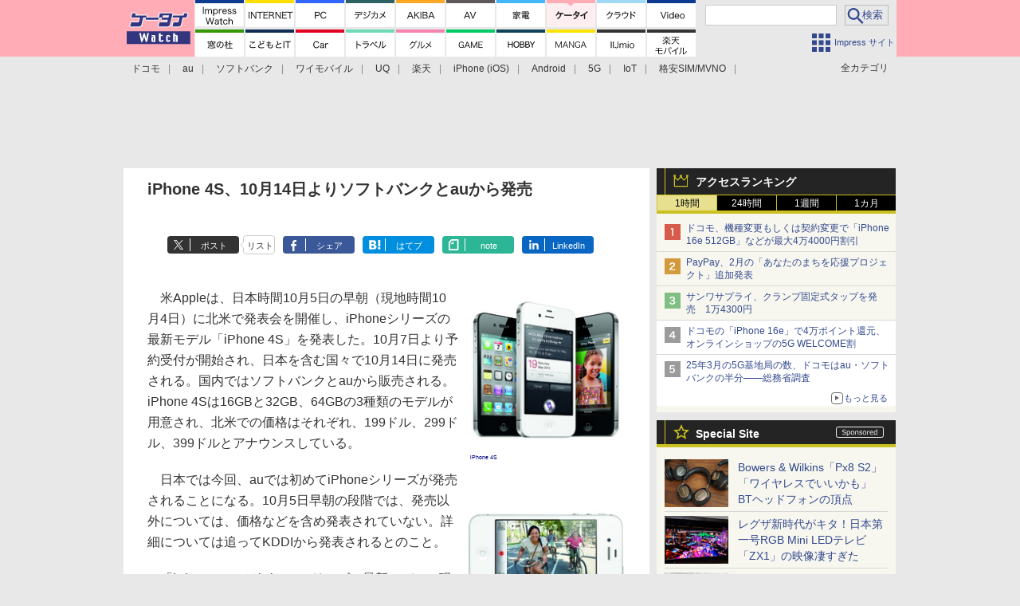

--- FILE ---
content_type: text/html; charset=utf-8
request_url: https://k-tai.watch.impress.co.jp/include/auto/watch/page_components/special-sites.utf
body_size: 1564
content:
[{"url":"https:\/\/av.watch.impress.co.jp\/docs\/topic\/special\/2075887.html","image":"\/img\/watch\/page_components\/special-sites\/tvsregza.jpg","title":"\u30ec\u30b0\u30b6\u65b0\u6642\u4ee3\u304c\u30ad\u30bf\uff01\u65e5\u672c\u7b2c\u4e00\u53f7RGB Mini LED\u30c6\u30ec\u30d3\u300cZX1\u300d\u306e\u6620\u50cf\u51c4\u3059\u304e\u305f","outline":"","count":true},{"url":"https:\/\/car.watch.impress.co.jp\/docs\/topic\/special\/2071843.html","image":"\/img\/watch\/page_components\/special-sites\/subaru260115.jpg","title":"\u30b9\u30d0\u30eb\u300c\u30d5\u30a9\u30ec\u30b9\u30bf\u30fc X-BREAK S:HEV EX\u300d\u3067\u96ea\u306e\u5317\u6d77\u9053\u3092\u99c6\u3051\u3081\u3050\u308c\uff01","outline":"","count":true},{"url":"https:\/\/car.watch.impress.co.jp\/docs\/topic\/special\/2073263.html","image":"\/img\/watch\/page_components\/special-sites\/midwheels260109.jpg","title":"\u30b8\u30e0\u30cb\u30fc\u306b\u500b\u6027\u3092\u4ed8\u4e0e\u3059\u308bMID\u306e\u30a2\u30eb\u30df\u30db\u30a4\u30fc\u30eb\u300c\u30ac\u30eb\u30b7\u30a2\u300d\u30b7\u30ea\u30fc\u30ba\u4e00\u6319\u7d39\u4ecb!","outline":"","count":true},{"url":"https:\/\/av.watch.impress.co.jp\/docs\/topic\/special\/2069410.html","image":"\/img\/watch\/page_components\/special-sites\/soulnote260109.jpg","title":"\u201c\u89e3\u304d\u653e\u305f\u308c\u305fSOULNOTE\u306e\u97f3\u201d\u304c\u9032\u5316!\u30a2\u30f3\u30d7\u300cA-1\u300d20\u4e07\u5186\u4ee5\u4e0b\u300cA-0\u300d\u3092\u8074\u304f","outline":"","count":true},{"url":"https:\/\/game.watch.impress.co.jp\/docs\/topic\/special\/2071349.html","image":"\/img\/watch\/page_components\/special-sites\/carrozzeria251226.jpg","title":"\u914d\u4fe1\u8005\u30fb\u9234\u6728\u30ce\u30ea\u30a2\u30ad\u3055\u3093\u304c\u30ec\u30c8\u30ed\u306a\u30b2\u30fc\u30bb\u30f3\u307e\u3067\u30c9\u30e9\u30a4\u30d6\u3078\uff01","outline":"","count":true},{"url":"https:\/\/travel.watch.impress.co.jp\/docs\/topic\/special\/2073258.html","image":"\/img\/watch\/page_components\/special-sites\/toyota251226.jpg","title":"\u822a\u7d9a\u8ddd\u96e2746km\u3001\u30c8\u30e8\u30bf\u306e\u65b0\u4e16\u4ee3EV\u300cbZ4X\u300d\u3067\u6771\u4eac\uff5e\u795e\u6238\u3092\u5145\u96fb\u306a\u3057\u3067\u8d70\u884c\u3057\u3066\u307f\u305f\uff01","outline":"","count":true},{"url":"https:\/\/car.watch.impress.co.jp\/docs\/topic\/special\/2069888.html","image":"\/img\/watch\/page_components\/special-sites\/autosock251226.jpg","title":"\u96ea\u3068\u6c37\u306b\u5f37\u3044\u5e03\u88fd\u30bf\u30a4\u30e4\u30c1\u30a7\u30fc\u30f3\u300c\u30aa\u30fc\u30c8\u30bd\u30c3\u30af\u300d\u3092\u5fb9\u5e95\u30ec\u30d3\u30e5\u30fc","outline":"","count":true},{"url":"https:\/\/car.watch.impress.co.jp\/docs\/topic\/special\/2067137.html","image":"\/img\/watch\/page_components\/special-sites\/carrozzeria251222.jpg","title":"\u30ab\u30ed\u30c3\u30c4\u30a7\u30ea\u30a2\u306e10.1\u30a4\u30f3\u30c1\u30c7\u30a3\u30b9\u30d7\u30ec\u30a4\u30aa\u30fc\u30c7\u30a3\u30aa\u300cDMH-SF900\u300d\u5b9f\u6a5f\u691c\u8a3c","outline":"","count":true},{"url":"https:\/\/car.watch.impress.co.jp\/docs\/topic\/special\/2066281.html","image":"\/img\/watch\/page_components\/special-sites\/honda20251219.jpg","title":"\u6700\u65b0\u8efdBEV\u300cN-ONE e:\u300d\u306b\u4e57\u3063\u3066\u307f\u305f\uff01\u4f7f\u3044\u52dd\u624b\u304b\u3089\u4e57\u308a\u5473\u3001\u5145\u96fb\u74b0\u5883\u307e\u3067\u5fb9\u5e95\u30c1\u30a7\u30c3\u30af","outline":"","count":true},{"url":"https:\/\/av.watch.impress.co.jp\/docs\/topic\/special\/2069255.html","image":"\/img\/watch\/page_components\/special-sites\/jbl20251219.jpg","title":"\u30b5\u30a6\u30f3\u30c9\u30d0\u30fc\u306e\u9650\u754c\u3092\u8d85\u3048\u305f\uff01JBL\u6700\u4e0a\u4f4d\u30e2\u30c7\u30eb\u300cBAR 1300MK2\u300d\u306e\u5b9f\u529b\u3092\u5fb9\u5e95\u30c1\u30a7\u30c3\u30af","outline":"","count":true},{"url":"https:\/\/av.watch.impress.co.jp\/docs\/topic\/special\/2067331.html","image":"\/img\/watch\/page_components\/special-sites\/earfun251217.jpg","title":"\u5931\u6557\u3057\u306a\u3044\u826f\u3044\u30a4\u30e4\u30d5\u30a9\u30f3\u3092\u63a2\u3057\u3066\u3044\u308b\u306a\u3089\u300cEarFun Air Pro 4+\u300d\u304a\u3059\u3059\u3081","outline":"","count":true},{"url":"https:\/\/av.watch.impress.co.jp\/docs\/topic\/special\/2066266.html","image":"\/img\/watch\/page_components\/special-sites\/mojo251215.jpg","title":"Chord\u300cMojo 2\u300d\u306b\u5f85\u671b\u306e4.4mm\u642d\u8f09\u30e2\u30c7\u30eb\u767b\u5834!\u636e\u3048\u7f6e\u304d\u6a5f\u30ec\u30d9\u30eb\u306e\u30b5\u30a6\u30f3\u30c9\uff01","outline":"","count":true},{"url":"https:\/\/internet.watch.impress.co.jp\/docs\/topic\/shimizu_sp\/2061710.html","image":"\/img\/watch\/page_components\/special-sites\/tp-link01_251121.jpg","title":"\u6570\u3042\u308bWi-Fi 7\u30eb\u30fc\u30bf\u30fc\u306e\u4e2d\u3067\u3001\u4eca\u8cb7\u3044\u6642\u306e\u6398\u308a\u51fa\u3057\u7269\u30eb\u30fc\u30bf\u30fc\u306f\u3069\u308c\u3060\uff1f","outline":"","count":true},{"url":"https:\/\/av.watch.impress.co.jp\/docs\/topic\/special\/2049105.html","image":"\/img\/watch\/page_components\/special-sites\/dandm251002.jpg","title":"Bowers & Wilkins\u300cPx8 S2\u300d\u300c\u30ef\u30a4\u30e4\u30ec\u30b9\u3067\u3044\u3044\u304b\u3082\u300dBT\u30d8\u30c3\u30c9\u30d5\u30a9\u30f3\u306e\u9802\u70b9","outline":"","count":true},{"url":"https:\/\/akiba-pc.watch.impress.co.jp\/topics\/usedpc_hotline\/","image":"\/img\/watch\/page_components\/special-sites\/usedpc_hotline2309.jpg","title":"\u6027\u80fd\u306e\u826f\u3044\u304a\u5f97\u306a\u4e2d\u53e4PC\u60c5\u5831\u306f\u3053\u306e\u30da\u30fc\u30b8\u3067\u30c1\u30a7\u30c3\u30af\uff01","outline":"","count":true},{"url":"\/\/dc.watch.impress.co.jp\/summary\/alpha\/","image":"\/img\/watch\/page_components\/special-sites\/sony210407.jpg","title":"\u30bd\u30cb\u30fc\u30df\u30e9\u30fc\u30ec\u30b9\u4e00\u773c\u306e\u5927\u7279\u96c6\uff01 \u898b\u3069\u3053\u308d\u8a18\u4e8b\u307e\u3068\u3081","outline":"","count":true}]

--- FILE ---
content_type: text/html; charset=utf-8
request_url: https://www.google.com/recaptcha/api2/aframe
body_size: 183
content:
<!DOCTYPE HTML><html><head><meta http-equiv="content-type" content="text/html; charset=UTF-8"></head><body><script nonce="hmAeLS1_XyuOcOJ7UY6Rqg">/** Anti-fraud and anti-abuse applications only. See google.com/recaptcha */ try{var clients={'sodar':'https://pagead2.googlesyndication.com/pagead/sodar?'};window.addEventListener("message",function(a){try{if(a.source===window.parent){var b=JSON.parse(a.data);var c=clients[b['id']];if(c){var d=document.createElement('img');d.src=c+b['params']+'&rc='+(localStorage.getItem("rc::a")?sessionStorage.getItem("rc::b"):"");window.document.body.appendChild(d);sessionStorage.setItem("rc::e",parseInt(sessionStorage.getItem("rc::e")||0)+1);localStorage.setItem("rc::h",'1768710574901');}}}catch(b){}});window.parent.postMessage("_grecaptcha_ready", "*");}catch(b){}</script></body></html>

--- FILE ---
content_type: application/javascript; charset=utf-8
request_url: https://fundingchoicesmessages.google.com/f/AGSKWxXIZ-CS3xPIvd4LeKOqOYHctJa3jjNfpy9NWj-voaWdoLmvspooK07QG3p_63M5_v3iEIgkm-sL-JKrBz2-AA03hIdjx_NIUEJpGsMtLzuMcgKoxE3f8ETgXEhDynoUxbeQYs4KCA==?fccs=W251bGwsbnVsbCxudWxsLG51bGwsbnVsbCxudWxsLFsxNzY4NzEwNTczLDkwMDAwMDAwXSxudWxsLG51bGwsbnVsbCxbbnVsbCxbNyw2XSxudWxsLG51bGwsbnVsbCxudWxsLG51bGwsbnVsbCxudWxsLG51bGwsbnVsbCwxXSwiaHR0cHM6Ly9rLXRhaS53YXRjaC5pbXByZXNzLmNvLmpwL2RvY3MvbmV3cy80ODE2NzQuaHRtbCIsbnVsbCxbWzgsIk05bGt6VWFaRHNnIl0sWzksImVuLVVTIl0sWzE2LCJbMSwxLDFdIl0sWzE5LCIyIl0sWzE3LCJbMF0iXSxbMjQsIiJdLFsyOSwiZmFsc2UiXV1d
body_size: 113
content:
if (typeof __googlefc.fcKernelManager.run === 'function') {"use strict";this.default_ContributorServingResponseClientJs=this.default_ContributorServingResponseClientJs||{};(function(_){var window=this;
try{
var np=function(a){this.A=_.t(a)};_.u(np,_.J);var op=function(a){this.A=_.t(a)};_.u(op,_.J);op.prototype.getWhitelistStatus=function(){return _.F(this,2)};var pp=function(a){this.A=_.t(a)};_.u(pp,_.J);var qp=_.Zc(pp),rp=function(a,b,c){this.B=a;this.j=_.A(b,np,1);this.l=_.A(b,_.Nk,3);this.F=_.A(b,op,4);a=this.B.location.hostname;this.D=_.Dg(this.j,2)&&_.O(this.j,2)!==""?_.O(this.j,2):a;a=new _.Og(_.Ok(this.l));this.C=new _.bh(_.q.document,this.D,a);this.console=null;this.o=new _.jp(this.B,c,a)};
rp.prototype.run=function(){if(_.O(this.j,3)){var a=this.C,b=_.O(this.j,3),c=_.dh(a),d=new _.Ug;b=_.fg(d,1,b);c=_.C(c,1,b);_.hh(a,c)}else _.eh(this.C,"FCNEC");_.lp(this.o,_.A(this.l,_.Ae,1),this.l.getDefaultConsentRevocationText(),this.l.getDefaultConsentRevocationCloseText(),this.l.getDefaultConsentRevocationAttestationText(),this.D);_.mp(this.o,_.F(this.F,1),this.F.getWhitelistStatus());var e;a=(e=this.B.googlefc)==null?void 0:e.__executeManualDeployment;a!==void 0&&typeof a==="function"&&_.Qo(this.o.G,
"manualDeploymentApi")};var sp=function(){};sp.prototype.run=function(a,b,c){var d;return _.v(function(e){d=qp(b);(new rp(a,d,c)).run();return e.return({})})};_.Rk(7,new sp);
}catch(e){_._DumpException(e)}
}).call(this,this.default_ContributorServingResponseClientJs);
// Google Inc.

//# sourceURL=/_/mss/boq-content-ads-contributor/_/js/k=boq-content-ads-contributor.ContributorServingResponseClientJs.en_US.M9lkzUaZDsg.es5.O/d=1/exm=ad_blocking_detection_executable,kernel_loader,loader_js_executable/ed=1/rs=AJlcJMzanTQvnnVdXXtZinnKRQ21NfsPog/m=cookie_refresh_executable
__googlefc.fcKernelManager.run('\x5b\x5b\x5b7,\x22\x5b\x5bnull,\\\x22impress.co.jp\\\x22,\\\x22AKsRol-OCa7AMuX_OjmPWx0zgBKD5pQIBMiN2GyTcNgJIzz_DJE6KABv6At3d1Kn7fGG4k2k9iTAgtq0d2b2R-2iE5oMAus6aniU8NXS4Zt9BbY81nouXHNFO4XjQQAy-NN9JB-hpXTfuct7ojmiIs0s7XQYtZuNFA\\\\u003d\\\\u003d\\\x22\x5d,null,\x5b\x5bnull,null,null,\\\x22https:\/\/fundingchoicesmessages.google.com\/f\/AGSKWxXeUJBlX9SHsRgruxq6zQnzArY7vWbt4gECcxG12MSUtaMPGHjhB0XfmsGCgzOjOEPUc4GNKN0vExaSHCzdIwx-NVbSnDlk9sd5Hm8TPfzqtB1yn6qQ7BZEfTTq9MpA9NmMt58-dA\\\\u003d\\\\u003d\\\x22\x5d,null,null,\x5bnull,null,null,\\\x22https:\/\/fundingchoicesmessages.google.com\/el\/AGSKWxVh7O9dkrsrPxfaXXD1nhN4q-Lk1CT-rtfbUMEkCjmTt3LTUmlbB9EbrC9x_Zlo_SngU813SY0entdSeiKh83cmm8xlqvIYlsUqe8HY9aW5cZhyXaqyu4NwMOcEuN4MRB3t8s1qlA\\\\u003d\\\\u003d\\\x22\x5d,null,\x5bnull,\x5b7,6\x5d,null,null,null,null,null,null,null,null,null,1\x5d\x5d,\x5b3,1\x5d\x5d\x22\x5d\x5d,\x5bnull,null,null,\x22https:\/\/fundingchoicesmessages.google.com\/f\/AGSKWxVtbm4vw87e5O6bUI5IvG0QT7Oi91xSanprw_LXRuprylREhIYKE0Acx2JqHOHPUu5HAAT6kTDiqOdq1pqkIT7P8KBlBiMRFmwayZAVoH3CkHK8NZimXDn9H4TU16R59b1zvjWiXg\\u003d\\u003d\x22\x5d\x5d');}

--- FILE ---
content_type: application/javascript; charset=utf-8
request_url: https://fundingchoicesmessages.google.com/f/AGSKWxXmDphhymWxT16h5vfpw19ERjlvHiu5cIfSk87KsgWNBMRTyJC8gLWFj4uxFvP7LDzXzVF2UDUi1J_nLW5iIQBnXanXVZDgXvJqj-039UEGLwqXDPaPR4WvtKfeu0_tSaLOy6zVkfuFnnzArgtC4xCvJTFkE1HrZE0s3uDnnErFsbemWceF7HOf8XyT/_/get/ad?/ad_generator./ads/preroll_/ad-label-/bannerframeopenads.
body_size: -1289
content:
window['f7ff97ea-8941-4e45-b135-5d9bc4797899'] = true;